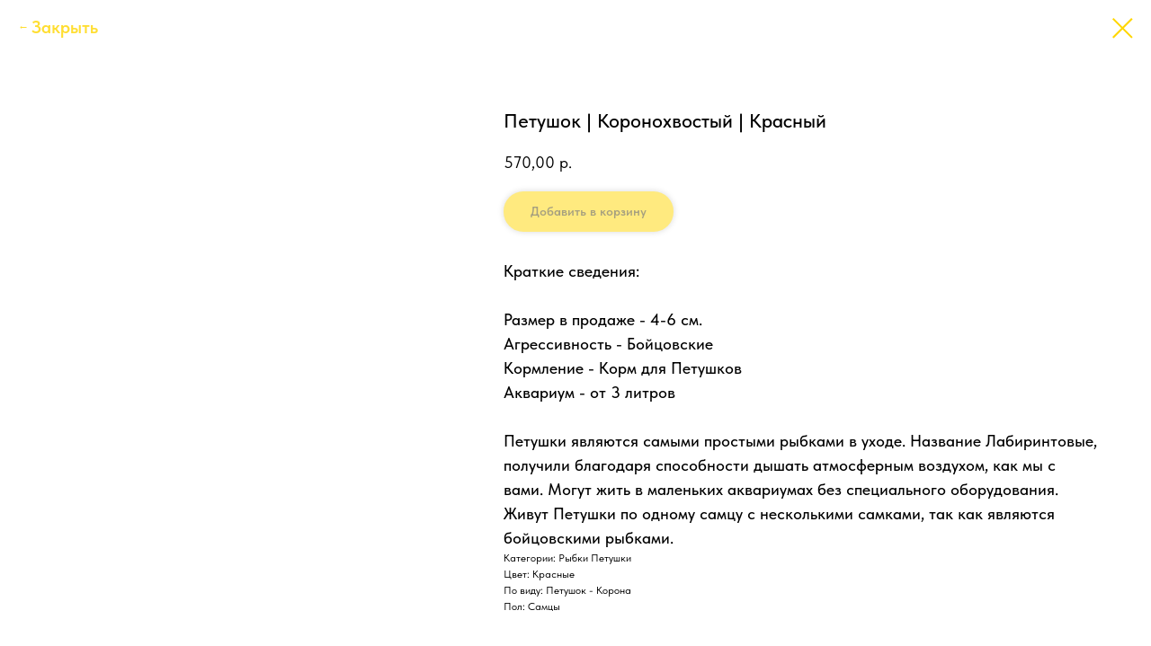

--- FILE ---
content_type: text/html; charset=UTF-8
request_url: https://clown-fish.ru/ribki-petushki/tproduct/389025093-866426219897-petushok-koronohvostii-krasnii
body_size: 13571
content:
<!DOCTYPE html> <html> <head> <meta charset="utf-8" /> <meta http-equiv="Content-Type" content="text/html; charset=utf-8" /> <meta name="viewport" content="width=device-width, initial-scale=1.0" /> <meta name="yandex-verification" content="23b63ebb8349cf74" /> <!--metatextblock-->
<title>Рыбка Петушок Корона | Красный</title>
<meta name="description" content="Яркая аквариумная рыбка Петушок красного цвета. Коронохвостый петушок красивая бойцовская рыбка, которая прекрасно уживаются в маленьких аквариумах и не требуют к себе сложного ухода и содержания.">
<meta name="keywords" content="">
<meta property="og:title" content="Рыбка Петушок Корона | Красный" />
<meta property="og:description" content="Яркая аквариумная рыбка Петушок красного цвета. Коронохвостый петушок красивая бойцовская рыбка, которая прекрасно уживаются в маленьких аквариумах и не требуют к себе сложного ухода и содержания." />
<meta property="og:type" content="website" />
<meta property="og:url" content="https://clown-fish.ru/ribki-petushki/tproduct/389025093-866426219897-petushok-koronohvostii-krasnii" />
<meta property="og:image" content="https://static.tildacdn.com/tild3861-3564-4839-b637-303235353631/____________73.jpg" />
<link rel="canonical" href="https://clown-fish.ru/ribki-petushki/tproduct/389025093-866426219897-petushok-koronohvostii-krasnii" />
<!--/metatextblock--> <meta name="format-detection" content="telephone=no" /> <meta http-equiv="x-dns-prefetch-control" content="on"> <link rel="dns-prefetch" href="https://ws.tildacdn.com"> <link rel="dns-prefetch" href="https://static.tildacdn.com"> <link rel="shortcut icon" href="https://static.tildacdn.com/tild3564-6530-4836-b630-343566666563/favicon.ico" type="image/x-icon" /> <link rel="apple-touch-icon" href="https://static.tildacdn.com/tild3437-3262-4466-b632-336539626661/1200x630bb.png"> <link rel="apple-touch-icon" sizes="76x76" href="https://static.tildacdn.com/tild3437-3262-4466-b632-336539626661/1200x630bb.png"> <link rel="apple-touch-icon" sizes="152x152" href="https://static.tildacdn.com/tild3437-3262-4466-b632-336539626661/1200x630bb.png"> <link rel="apple-touch-startup-image" href="https://static.tildacdn.com/tild3437-3262-4466-b632-336539626661/1200x630bb.png"> <meta name="msapplication-TileColor" content="#fad500"> <meta name="msapplication-TileImage" content="https://static.tildacdn.com/tild3932-3031-4665-a633-616361396136/1200x630bb.png"> <!-- Assets --> <script src="https://neo.tildacdn.com/js/tilda-fallback-1.0.min.js" async charset="utf-8"></script> <link rel="stylesheet" href="https://static.tildacdn.com/css/tilda-grid-3.0.min.css" type="text/css" media="all" onerror="this.loaderr='y';"/> <link rel="stylesheet" href="https://static.tildacdn.com/ws/project1979833/tilda-blocks-page24026440.min.css?t=1748798104" type="text/css" media="all" onerror="this.loaderr='y';" /> <link rel="stylesheet" href="https://static.tildacdn.com/css/tilda-animation-2.0.min.css" type="text/css" media="all" onerror="this.loaderr='y';" /> <link rel="stylesheet" href="https://static.tildacdn.com/css/tilda-popup-1.1.min.css" type="text/css" media="print" onload="this.media='all';" onerror="this.loaderr='y';" /> <noscript><link rel="stylesheet" href="https://static.tildacdn.com/css/tilda-popup-1.1.min.css" type="text/css" media="all" /></noscript> <link rel="stylesheet" href="https://static.tildacdn.com/css/tilda-slds-1.4.min.css" type="text/css" media="print" onload="this.media='all';" onerror="this.loaderr='y';" /> <noscript><link rel="stylesheet" href="https://static.tildacdn.com/css/tilda-slds-1.4.min.css" type="text/css" media="all" /></noscript> <link rel="stylesheet" href="https://static.tildacdn.com/css/tilda-catalog-1.1.min.css" type="text/css" media="print" onload="this.media='all';" onerror="this.loaderr='y';" /> <noscript><link rel="stylesheet" href="https://static.tildacdn.com/css/tilda-catalog-1.1.min.css" type="text/css" media="all" /></noscript> <link rel="stylesheet" href="https://static.tildacdn.com/css/tilda-forms-1.0.min.css" type="text/css" media="all" onerror="this.loaderr='y';" /> <link rel="stylesheet" href="https://static.tildacdn.com/css/tilda-cart-1.0.min.css" type="text/css" media="all" onerror="this.loaderr='y';" /> <link rel="stylesheet" href="https://static.tildacdn.com/css/tilda-zoom-2.0.min.css" type="text/css" media="print" onload="this.media='all';" onerror="this.loaderr='y';" /> <noscript><link rel="stylesheet" href="https://static.tildacdn.com/css/tilda-zoom-2.0.min.css" type="text/css" media="all" /></noscript> <link rel="stylesheet" href="https://static.tildacdn.com/css/fonts-tildasans.css" type="text/css" media="all" onerror="this.loaderr='y';" /> <script nomodule src="https://static.tildacdn.com/js/tilda-polyfill-1.0.min.js" charset="utf-8"></script> <script type="text/javascript">function t_onReady(func) {if(document.readyState!='loading') {func();} else {document.addEventListener('DOMContentLoaded',func);}}
function t_onFuncLoad(funcName,okFunc,time) {if(typeof window[funcName]==='function') {okFunc();} else {setTimeout(function() {t_onFuncLoad(funcName,okFunc,time);},(time||100));}}function t_throttle(fn,threshhold,scope) {return function() {fn.apply(scope||this,arguments);};}function t396_initialScale(t){t=document.getElementById("rec"+t);if(t){t=t.querySelector(".t396__artboard");if(t){var e,r=document.documentElement.clientWidth,a=[];if(i=t.getAttribute("data-artboard-screens"))for(var i=i.split(","),l=0;l<i.length;l++)a[l]=parseInt(i[l],10);else a=[320,480,640,960,1200];for(l=0;l<a.length;l++){var n=a[l];n<=r&&(e=n)}var o="edit"===window.allrecords.getAttribute("data-tilda-mode"),d="center"===t396_getFieldValue(t,"valign",e,a),c="grid"===t396_getFieldValue(t,"upscale",e,a),s=t396_getFieldValue(t,"height_vh",e,a),u=t396_getFieldValue(t,"height",e,a),g=!!window.opr&&!!window.opr.addons||!!window.opera||-1!==navigator.userAgent.indexOf(" OPR/");if(!o&&d&&!c&&!s&&u&&!g){for(var _=parseFloat((r/e).toFixed(3)),f=[t,t.querySelector(".t396__carrier"),t.querySelector(".t396__filter")],l=0;l<f.length;l++)f[l].style.height=Math.floor(parseInt(u,10)*_)+"px";t396_scaleInitial__getElementsToScale(t).forEach(function(t){t.style.zoom=_})}}}}function t396_scaleInitial__getElementsToScale(t){return t?Array.prototype.slice.call(t.children).filter(function(t){return t&&(t.classList.contains("t396__elem")||t.classList.contains("t396__group"))}):[]}function t396_getFieldValue(t,e,r,a){var i=a[a.length-1],l=r===i?t.getAttribute("data-artboard-"+e):t.getAttribute("data-artboard-"+e+"-res-"+r);if(!l)for(var n=0;n<a.length;n++){var o=a[n];if(!(o<=r)&&(l=o===i?t.getAttribute("data-artboard-"+e):t.getAttribute("data-artboard-"+e+"-res-"+o)))break}return l}</script> <script src="https://static.tildacdn.com/js/jquery-1.10.2.min.js" charset="utf-8" onerror="this.loaderr='y';"></script> <script src="https://static.tildacdn.com/js/tilda-scripts-3.0.min.js" charset="utf-8" defer onerror="this.loaderr='y';"></script> <script src="https://static.tildacdn.com/ws/project1979833/tilda-blocks-page24026440.min.js?t=1748798104" charset="utf-8" onerror="this.loaderr='y';"></script> <script src="https://static.tildacdn.com/js/tilda-lazyload-1.0.min.js" charset="utf-8" async onerror="this.loaderr='y';"></script> <script src="https://static.tildacdn.com/js/tilda-animation-2.0.min.js" charset="utf-8" async onerror="this.loaderr='y';"></script> <script src="https://static.tildacdn.com/js/tilda-zero-1.1.min.js" charset="utf-8" async onerror="this.loaderr='y';"></script> <script src="https://static.tildacdn.com/js/hammer.min.js" charset="utf-8" async onerror="this.loaderr='y';"></script> <script src="https://static.tildacdn.com/js/tilda-slds-1.4.min.js" charset="utf-8" async onerror="this.loaderr='y';"></script> <script src="https://static.tildacdn.com/js/tilda-products-1.0.min.js" charset="utf-8" async onerror="this.loaderr='y';"></script> <script src="https://static.tildacdn.com/js/tilda-catalog-1.1.min.js" charset="utf-8" async onerror="this.loaderr='y';"></script> <script src="https://static.tildacdn.com/js/tilda-menu-1.0.min.js" charset="utf-8" async onerror="this.loaderr='y';"></script> <script src="https://static.tildacdn.com/js/tilda-submenublocks-1.0.min.js" charset="utf-8" async onerror="this.loaderr='y';"></script> <script src="https://static.tildacdn.com/js/tilda-forms-1.0.min.js" charset="utf-8" async onerror="this.loaderr='y';"></script> <script src="https://static.tildacdn.com/js/tilda-cart-1.0.min.js" charset="utf-8" async onerror="this.loaderr='y';"></script> <script src="https://static.tildacdn.com/js/tilda-widget-positions-1.0.min.js" charset="utf-8" async onerror="this.loaderr='y';"></script> <script src="https://static.tildacdn.com/js/tilda-zoom-2.0.min.js" charset="utf-8" async onerror="this.loaderr='y';"></script> <script src="https://static.tildacdn.com/js/tilda-zero-scale-1.0.min.js" charset="utf-8" async onerror="this.loaderr='y';"></script> <script src="https://static.tildacdn.com/js/tilda-skiplink-1.0.min.js" charset="utf-8" async onerror="this.loaderr='y';"></script> <script src="https://static.tildacdn.com/js/tilda-events-1.0.min.js" charset="utf-8" async onerror="this.loaderr='y';"></script> <!-- nominify begin --><meta name="yandex-verification" content="271310f2d9bbad88" /><!-- nominify end --><script type="text/javascript">window.dataLayer=window.dataLayer||[];</script> <script type="text/javascript">(function() {if((/bot|google|yandex|baidu|bing|msn|duckduckbot|teoma|slurp|crawler|spider|robot|crawling|facebook/i.test(navigator.userAgent))===false&&typeof(sessionStorage)!='undefined'&&sessionStorage.getItem('visited')!=='y'&&document.visibilityState){var style=document.createElement('style');style.type='text/css';style.innerHTML='@media screen and (min-width: 980px) {.t-records {opacity: 0;}.t-records_animated {-webkit-transition: opacity ease-in-out .2s;-moz-transition: opacity ease-in-out .2s;-o-transition: opacity ease-in-out .2s;transition: opacity ease-in-out .2s;}.t-records.t-records_visible {opacity: 1;}}';document.getElementsByTagName('head')[0].appendChild(style);function t_setvisRecs(){var alr=document.querySelectorAll('.t-records');Array.prototype.forEach.call(alr,function(el) {el.classList.add("t-records_animated");});setTimeout(function() {Array.prototype.forEach.call(alr,function(el) {el.classList.add("t-records_visible");});sessionStorage.setItem("visited","y");},400);}
document.addEventListener('DOMContentLoaded',t_setvisRecs);}})();</script></head> <body class="t-body" style="margin:0;"> <!--allrecords--> <div id="allrecords" class="t-records" data-product-page="y" data-hook="blocks-collection-content-node" data-tilda-project-id="1979833" data-tilda-page-id="24026440" data-tilda-page-alias="ribki-petushki" data-tilda-formskey="501bdb4c995d1853c4ff137ff2cbbc69" data-tilda-lazy="yes" data-tilda-root-zone="com" data-tilda-project-headcode="yes">
<!-- PRODUCT START -->

                
                        
                    
        
        

<div id="rec389025093" class="r t-rec" style="background-color:#ffffff;" data-bg-color="#ffffff">
    <div class="t-store t-store__prod-snippet__container">

        
                <div class="t-store__prod-popup__close-txt-wr" style="position:absolute;">
            <a href="https://clown-fish.ru/ribki-petushki" class="js-store-close-text t-store__prod-popup__close-txt t-descr t-descr_xxs" style="color:#ffd600;">
                <div style="font-size:20px;" data-customstyle="yes"><span style="font-weight: 600;">Закрыть</span></div>
            </a>
        </div>
        
        <a href="https://clown-fish.ru/ribki-petushki" class="t-popup__close" style="position:absolute; background-color:#ffffff">
            <div class="t-popup__close-wrapper">
                <svg class="t-popup__close-icon t-popup__close-icon_arrow" width="26px" height="26px" viewBox="0 0 26 26" version="1.1" xmlns="http://www.w3.org/2000/svg" xmlns:xlink="http://www.w3.org/1999/xlink"><path d="M10.4142136,5 L11.8284271,6.41421356 L5.829,12.414 L23.4142136,12.4142136 L23.4142136,14.4142136 L5.829,14.414 L11.8284271,20.4142136 L10.4142136,21.8284271 L2,13.4142136 L10.4142136,5 Z" fill="#ffd600"></path></svg>
                <svg class="t-popup__close-icon t-popup__close-icon_cross" width="23px" height="23px" viewBox="0 0 23 23" version="1.1" xmlns="http://www.w3.org/2000/svg" xmlns:xlink="http://www.w3.org/1999/xlink"><g stroke="none" stroke-width="1" fill="#ffd600" fill-rule="evenodd"><rect transform="translate(11.313708, 11.313708) rotate(-45.000000) translate(-11.313708, -11.313708) " x="10.3137085" y="-3.6862915" width="2" height="30"></rect><rect transform="translate(11.313708, 11.313708) rotate(-315.000000) translate(-11.313708, -11.313708) " x="10.3137085" y="-3.6862915" width="2" height="30"></rect></g></svg>
            </div>
        </a>
        
        <div class="js-store-product js-product t-store__product-snippet" data-product-lid="866426219897" data-product-uid="866426219897" itemscope itemtype="http://schema.org/Product">
            <meta itemprop="productID" content="866426219897" />

            <div class="t-container">
                <div>
                    <meta itemprop="image" content="https://static.tildacdn.com/tild3861-3564-4839-b637-303235353631/____________73.jpg" />
                    <div class="t-store__prod-popup__slider js-store-prod-slider t-store__prod-popup__col-left t-col t-col_5">
                        <div class="js-product-img" style="width:100%;padding-bottom:75%;background-size:cover;opacity:0;">
                        </div>
                    </div>
                    <div class="t-store__prod-popup__info t-align_left t-store__prod-popup__col-right t-col t-col_7">

                        <div class="t-store__prod-popup__title-wrapper">
                            <h1 class="js-store-prod-name js-product-name t-store__prod-popup__name t-name t-name_xl" itemprop="name" style="font-size:22px;font-weight:500;font-family:TildaSans;">Петушок | Коронохвостый | Красный</h1>
                            <div class="t-store__prod-popup__brand t-descr t-descr_xxs" >
                                                            </div>
                            <div class="t-store__prod-popup__sku t-descr t-descr_xxs">
                                <span class="js-store-prod-sku js-product-sku" translate="no" >
                                    
                                </span>
                            </div>
                        </div>

                                                                        <div itemprop="offers" itemscope itemtype="http://schema.org/Offer" style="display:none;">
                            <meta itemprop="serialNumber" content="866426219897" />
                                                        <meta itemprop="price" content="570.00" />
                            <meta itemprop="priceCurrency" content="RUB" />
                                                        <link itemprop="availability" href="http://schema.org/InStock">
                                                    </div>
                        
                                                
                        <div class="js-store-price-wrapper t-store__prod-popup__price-wrapper">
                            <div class="js-store-prod-price t-store__prod-popup__price t-store__prod-popup__price-item t-name t-name_md" style="font-weight:400;">
                                                                <div class="js-product-price js-store-prod-price-val t-store__prod-popup__price-value" data-product-price-def="570.0000" data-product-price-def-str="570,00">570,00</div><div class="t-store__prod-popup__price-currency" translate="no">р.</div>
                                                            </div>
                            <div class="js-store-prod-price-old t-store__prod-popup__price_old t-store__prod-popup__price-item t-name t-name_md" style="font-weight:400;display:none;">
                                                                <div class="js-store-prod-price-old-val t-store__prod-popup__price-value"></div><div class="t-store__prod-popup__price-currency" translate="no">р.</div>
                                                            </div>
                        </div>

                        <div class="js-product-controls-wrapper">
                        </div>

                        <div class="t-store__prod-popup__links-wrapper">
                                                    </div>

                                                <div class="t-store__prod-popup__btn-wrapper"   tt="Добавить в корзину">
                                                        <a href="#order" class="t-store__prod-popup__btn t-store__prod-popup__btn_disabled t-btn t-btn_sm" style="color:#000000;background-color:#ffd600;border-radius:33px;-moz-border-radius:33px;-webkit-border-radius:33px;font-family:TildaSans;font-weight:600;box-shadow: 0px 0px 7px 0px rgba(0,0,0,0.3);">
                                <table style="width:100%; height:100%;">
                                    <tbody>
                                        <tr>
                                            <td class="js-store-prod-popup-buy-btn-txt">Добавить в корзину</td>
                                        </tr>
                                    </tbody>
                                </table>
                            </a>
                                                    </div>
                        
                        <div class="js-store-prod-text t-store__prod-popup__text t-descr t-descr_xxs" style="font-weight:400;font-family:TildaSans;">
                                                    <div class="js-store-prod-all-text" itemprop="description">
                                <div style="font-size: 18px;" data-customstyle="yes"><span style="font-size: 18px; font-weight: 500;">Краткие сведения:</span><br /><br /><span style="font-size: 18px; font-weight: 500;">Размер в продаже - 4-6 см.</span><br /><span style="font-size: 18px; font-weight: 500;">Агрессивность - Бойцовские</span><br /><span style="font-size: 18px; font-weight: 500;">Кормление - Корм для Петушков</span><br /><span style="font-weight: 500;">Аквариум - от 3 литров</span><br /><br /><span style="font-size: 18px; font-weight: 500;">Петушки являются самыми простыми рыбками в уходе. Название Лабиринтовые, получили благодаря способности дышать атмосферным воздухом, как мы с вами. Могут жить в маленьких аквариумах без специального оборудования. Живут Петушки по одному самцу с несколькими самками, так как являются бойцовскими рыбками.</span></div>                            </div>
                                                                            <div class="js-store-prod-all-charcs">
                                                                                                                        <p class="js-store-prod-charcs">Категории: Рыбки Петушки</p>
                                                                                                                            <p class="js-store-prod-charcs">Цвет: Красные</p>
                                                                                                                            <p class="js-store-prod-charcs">По виду: Петушок - Корона</p>
                                                                                                                            <p class="js-store-prod-charcs">Пол: Самцы</p>
                                                                                                                                                                            </div>
                                                </div>

                    </div>
                </div>

                            </div>
        </div>
                <div class="js-store-error-msg t-store__error-msg-cont"></div>
        <div itemscope itemtype="http://schema.org/ImageGallery" style="display:none;">
                                            <div itemprop="associatedMedia" itemscope itemtype="https://schema.org/ImageObject" style="display:none;">
                    <meta itemprop="image" content="https://static.tildacdn.com/tild3861-3564-4839-b637-303235353631/____________73.jpg" />
                    <meta itemprop="caption" content="петушок коронохвостый самец бойцовская рыбка корона петух красный" />
                </div>
                                                            <div itemprop="associatedMedia" itemscope itemtype="https://schema.org/ImageObject" style="display:none;">
                    <meta itemprop="image" content="https://static.tildacdn.com/tild3064-6165-4736-b861-623538323833/____________13.jpg" />
                    <meta itemprop="caption" content="петушок коронохвостый самец бойцовская рыбка корона петух красный" />
                </div>
                                                            <div itemprop="associatedMedia" itemscope itemtype="https://schema.org/ImageObject" style="display:none;">
                    <meta itemprop="image" content="https://static.tildacdn.com/tild3635-6666-4230-b035-343030643661/____________14.jpg" />
                    <meta itemprop="caption" content="петушок коронохвостый самец бойцовская рыбка корона петух красный" />
                </div>
                                    </div>

    </div>

                        
                        
    
    <style>
        /* body bg color */
        
        .t-body {
            background-color:#ffffff;
        }
        

        /* body bg color end */
        /* Slider stiles */
        .t-slds__bullet_active .t-slds__bullet_body {
            background-color: #222 !important;
        }

        .t-slds__bullet:hover .t-slds__bullet_body {
            background-color: #222 !important;
        }
        /* Slider stiles end */
    </style>
    

        
        
                
                
        
        <style>
        .t-store__product-snippet .t-btn:not(.t-animate_no-hover):hover{
            background-color: #fbff00 !important;
            
            
            box-shadow: 0px 0px 10px 0px rgba(0, 0, 0, 0.4) !important;
    	}
        .t-store__product-snippet .t-btn:not(.t-animate_no-hover){
            -webkit-transition: background-color 0.2s ease-in-out, color 0.2s ease-in-out, border-color 0.2s ease-in-out, box-shadow 0.2s ease-in-out; transition: background-color 0.2s ease-in-out, color 0.2s ease-in-out, border-color 0.2s ease-in-out, box-shadow 0.2s ease-in-out;
        }
        </style>
        

        
        
    <style>
        

        

        
    </style>
    
    
        
    <style>
        
    </style>
    
    
        
    <style>
        
    </style>
    
    
        
        <style>
    
                                    
        </style>
    
    
    <div class="js-store-tpl-slider-arrows" style="display: none;">
                


<style type="text/css">
  .t-slds__arrow_wrapper:hover .t-slds__arrow-withbg {
    border-color: #000000 !important;
    
                              background-color: rgba(255,187,0,1) !important;
                      
  }
</style>


<div class="t-slds__arrow_wrapper t-slds__arrow_wrapper-left" data-slide-direction="left">
  <div class="t-slds__arrow t-slds__arrow-left t-slds__arrow-withbg" style="width: 40px; height: 40px;background-color: rgba(255,193,30,1);">
    <div class="t-slds__arrow_body t-slds__arrow_body-left" style="width: 10px;">
      <svg style="display: block" viewBox="0 0 10.6 18" xmlns="http://www.w3.org/2000/svg" xmlns:xlink="http://www.w3.org/1999/xlink">
                
        <style type="text/css">
          .t-slds__arrow_wrapper polyline {
            -webkit-transition:  stroke ease-in-out .2s;
            -moz-transition:  stroke ease-in-out .2s;
            -o-transition:  stroke ease-in-out .2s;
            transition:  stroke ease-in-out .2s;
          }
          .t-slds__arrow_wrapper:hover polyline {
            stroke: #000000 !important;
          }
        </style>
        
                <desc>Left</desc>
        <polyline
        fill="none"
        stroke="#000000"
        stroke-linejoin="butt"
        stroke-linecap="butt"
        stroke-width="2"
        points="1,1 9,9 1,17"
        />
      </svg>
    </div>
  </div>
</div>
<div class="t-slds__arrow_wrapper t-slds__arrow_wrapper-right" data-slide-direction="right">
  <div class="t-slds__arrow t-slds__arrow-right t-slds__arrow-withbg" style="width: 40px; height: 40px;background-color: rgba(255,193,30,1);">
    <div class="t-slds__arrow_body t-slds__arrow_body-right" style="width: 10px;">
      <svg style="display: block" viewBox="0 0 10.6 18" xmlns="http://www.w3.org/2000/svg" xmlns:xlink="http://www.w3.org/1999/xlink">
        <desc>Right</desc>
        <polyline
        fill="none"
        stroke="#000000"
        stroke-linejoin="butt"
        stroke-linecap="butt"
        stroke-width="2"
        points="1,1 9,9 1,17"
        />
      </svg>
    </div>
  </div>
</div>    </div>

    
    <script>
        t_onReady(function() {
            var tildacopyEl = document.getElementById('tildacopy');
            if (tildacopyEl) tildacopyEl.style.display = 'none';

            var recid = '389025093';
            var options = {};
            var product = {"uid":866426219897,"rootpartid":968150,"title":"Петушок | Коронохвостый | Красный","descr":"Самец - размер 4-6 см","text":"<div style=\"font-size: 18px;\" data-customstyle=\"yes\"><span style=\"font-size: 18px; font-weight: 500;\">Краткие сведения:<\/span><br \/><br \/><span style=\"font-size: 18px; font-weight: 500;\">Размер в продаже - 4-6 см.<\/span><br \/><span style=\"font-size: 18px; font-weight: 500;\">Агрессивность - Бойцовские<\/span><br \/><span style=\"font-size: 18px; font-weight: 500;\">Кормление - Корм для Петушков<\/span><br \/><span style=\"font-weight: 500;\">Аквариум - от 3 литров<\/span><br \/><br \/><span style=\"font-size: 18px; font-weight: 500;\">Петушки являются самыми простыми рыбками в уходе. Название Лабиринтовые, получили благодаря способности дышать атмосферным воздухом, как мы с вами. Могут жить в маленьких аквариумах без специального оборудования. Живут Петушки по одному самцу с несколькими самками, так как являются бойцовскими рыбками.<\/span><\/div>","price":"570.0000","gallery":[{"alt":"петушок коронохвостый самец бойцовская рыбка корона петух красный","img":"https:\/\/static.tildacdn.com\/tild3861-3564-4839-b637-303235353631\/____________73.jpg"},{"alt":"петушок коронохвостый самец бойцовская рыбка корона петух красный","img":"https:\/\/static.tildacdn.com\/tild3064-6165-4736-b861-623538323833\/____________13.jpg"},{"alt":"петушок коронохвостый самец бойцовская рыбка корона петух красный","img":"https:\/\/static.tildacdn.com\/tild3635-6666-4230-b035-343030643661\/____________14.jpg"}],"sort":1000890,"portion":0,"newsort":0,"json_chars":"[{\"title\": \"Категории\", \"value\": \"Рыбки Петушки\"}, {\"title\": \"Цвет\", \"value\": \"Красные\"}, {\"title\": \"По виду\", \"value\": \"Петушок - Корона\"}, {\"title\": \"Пол\", \"value\": \"Самцы\"}]","externalid":"tUO9cUz7EFhJFMmD658T","pack_label":"lwh","pack_x":0,"pack_y":0,"pack_z":0,"pack_m":0,"serverid":"master","servertime":"1640723946.5613","parentuid":"","editions":[{"uid":866426219897,"price":"570.00","priceold":"","sku":"","quantity":"","img":"https:\/\/static.tildacdn.com\/tild3861-3564-4839-b637-303235353631\/____________73.jpg"}],"characteristics":[{"title":"Категории","value":"Рыбки Петушки"},{"title":"Цвет","value":"Красные"},{"title":"По виду","value":"Петушок - Корона"},{"title":"Пол","value":"Самцы"}],"properties":[],"partuids":[492760605561],"url":"https:\/\/clown-fish.ru\/ribki-petushki\/tproduct\/389025093-866426219897-petushok-koronohvostii-krasnii"};

            // draw slider or show image for SEO
            if (window.isSearchBot) {
                var imgEl = document.querySelector('.js-product-img');
                if (imgEl) imgEl.style.opacity = '1';
            } else {
                
                var prodcard_optsObj = {
    hasWrap: false,
    txtPad: '',
    bgColor: '',
    borderRadius: '',
    shadowSize: '0px',
    shadowOpacity: '',
    shadowSizeHover: '',
    shadowOpacityHover: '',
    shadowShiftyHover: '',
    btnTitle1: 'Описание',
    btnLink1: 'popup',
    btnTitle2: 'Добавить в корзину',
    btnLink2: 'order',
    showOpts: false};

var price_optsObj = {
    color: '',
    colorOld: '',
    fontSize: '17px',
    fontWeight: '400'
};

var popup_optsObj = {
    columns: '5',
    columns2: '7',
    isVertical: '',
    align: 'left',
    btnTitle: 'Добавить в корзину',
    closeText: '<div style="font-size:20px;" data-customstyle="yes"><span style="font-weight: 600;">Закрыть</span></div>',
    iconColor: '#ffd600',
    containerBgColor: '#ffffff',
    overlayBgColorRgba: 'rgba(0,0,0,0.70)',
    popupStat: '',
    popupContainer: '',
    fixedButton: false,
    mobileGalleryStyle: ''
};

var slider_optsObj = {
    anim_speed: '',
    arrowColor: '#000000',
    videoPlayerIconColor: '',
    cycle: 'on',
    controls: 'arrowsthumbs',
    bgcolor: '#000000'
};

var slider_dotsOptsObj = {
    size: '',
    bgcolor: '',
    bordersize: '',
    bgcoloractive: ''
};

var slider_slidesOptsObj = {
    zoomable: true,
    bgsize: 'contain',
    ratio: '0.66'
};

var typography_optsObj = {
    descrColor: '',
    titleColor: ''
};

var default_sortObj = {
    in_stock: false};

var btn1_style = 'box-shadow: 0px 0px 7px 0px rgba(0, 0, 0, ' + 30*0.01 + ');font-weight:600;font-family:TildaSans;border-radius:33px;-moz-border-radius:33px;-webkit-border-radius:33px;color:#000000;background-color:#ffd600;';
var btn2_style = 'box-shadow: 0px 0px 7px 0px rgba(0, 0, 0, ' + 30*0.01 + ');font-weight:600;font-family:TildaSans;border-radius:33px;-moz-border-radius:33px;-webkit-border-radius:33px;color:#000000;background-color:#ffd600;';

var options_catalog = {
    btn1_style: btn1_style,
    btn2_style: btn2_style,
    storepart: '492760605561',
    prodCard: prodcard_optsObj,
    popup_opts: popup_optsObj,
    defaultSort: default_sortObj,
    slider_opts: slider_optsObj,
    slider_dotsOpts: slider_dotsOptsObj,
    slider_slidesOpts: slider_slidesOptsObj,
    typo: typography_optsObj,
    price: price_optsObj,
    blocksInRow: '4',
    imageHover: false,
    imageHeight: '',
    imageRatioClass: 't-store__card__imgwrapper_3-2',
    align: 'left',
    vindent: '',
    isHorizOnMob:false,
    itemsAnim: '',
    hasOriginalAspectRatio: false,
    markColor: '#ffffff',
    markBgColor: '#ff4a4a',
    currencySide: 'r',
    currencyTxt: 'р.',
    currencySeparator: ',',
    currencyDecimal: '',
    btnSize: '',
    verticalAlignButtons: true,
    hideFilters: false,
    titleRelevants: '',
    showRelevants: '',
    relevants_slider: false,
    relevants_quantity: '',
    isFlexCols: true,
    isPublishedPage: true,
    previewmode: true,
    colClass: 't-col t-col_3',
    ratio: '3_2',
    sliderthumbsside: '',
    showStoreBtnQuantity: 'popup',
    tabs: '',
    galleryStyle: '',
    title_typo: '',
    descr_typo: '',
    price_typo: '',
    price_old_typo: '',
    menu_typo: '',
    options_typo: '',
    sku_typo: '',
    characteristics_typo: '',
    button_styles: '',
    button2_styles: '',
    buttonicon: '',
    buttoniconhover: '',
};                
                // emulate, get options_catalog from file store_catalog_fields
                options = options_catalog;
                options.typo.title = "font-size:22px;font-weight:500;font-family:TildaSans;" || '';
                options.typo.descr = "font-weight:400;font-family:TildaSans;" || '';

                try {
                    if (options.showRelevants) {
                        var itemsCount = '4';
                        var relevantsMethod;
                        switch (options.showRelevants) {
                            case 'cc':
                                relevantsMethod = 'current_category';
                                break;
                            case 'all':
                                relevantsMethod = 'all_categories';
                                break;
                            default:
                                relevantsMethod = 'category_' + options.showRelevants;
                                break;
                        }

                        t_onFuncLoad('t_store_loadProducts', function() {
                            t_store_loadProducts(
                                'relevants',
                                recid,
                                options,
                                false,
                                {
                                    currentProductUid: '866426219897',
                                    relevantsQuantity: itemsCount,
                                    relevantsMethod: relevantsMethod,
                                    relevantsSort: 'random'
                                }
                            );
                        });
                    }
                } catch (e) {
                    console.log('Error in relevants: ' + e);
                }
            }

            
                            options.popup_opts.btnTitle = 'Добавить в корзину';
                        

            window.tStoreOptionsList = [{"title":"Выберите цвет аквариума","params":{"view":"buttons","hasColor":false,"linkImage":true},"values":[{"id":12115108,"value":"Беленый дуб"},{"id":8994064,"color":"#ffffff","value":"Белый"},{"id":12107839,"value":"Бук"},{"id":12107845,"value":"Венге"},{"id":12116071,"value":"Любой"},{"id":12107842,"value":"Орех"},{"id":8999488,"value":"Светлое дерево"},{"id":8999491,"value":"Темное дерево"},{"id":8998864,"color":"#000000","value":"Черный"}]},{"title":"Высота растения","params":{"view":"select","hasColor":false,"linkImage":false},"values":[{"id":12121840,"value":"10 см"},{"id":27673742,"value":"10 см (250 руб.)"},{"id":12121843,"value":"20 см"},{"id":27673746,"value":"20 см (350 руб.)"},{"id":12121846,"value":"30 см"},{"id":27673750,"value":"30 см (450 руб.)"},{"id":12121852,"value":"40 см"},{"id":12121849,"value":"50 см"},{"id":27673754,"value":"50 см (550 руб.)"}]},{"title":"Выберите мощность","params":{"view":"select","hasColor":false,"linkImage":false},"values":[{"id":"12151321","value":"100 Вт на 100-150 л"},{"id":"12151084","value":"100 Вт на 60-100 л"},{"id":"12151390","value":"125 Вт на 150-200 л"},{"id":"12151525","value":"150 Вт на 150-225 л"},{"id":"12151324","value":"150 Вт на 200-300 л"},{"id":"12151087","value":"150 Вт на 90-150 л"},{"id":"12151090","value":"200 Вт на 130-200 л"},{"id":"12151528","value":"200 Вт на 225-300 л"},{"id":"12151327","value":"200 Вт на 300-400 л"},{"id":"12151075","value":"25 Вт на 10-25 л"},{"id":"12151474","value":"25 Вт на 20-25 л"},{"id":"12151093","value":"250 Вт на 180-250 л"},{"id":"12151393","value":"250 Вт на 400-600 л"},{"id":"12151096","value":"300 Вт на 230-300 л"},{"id":"12151531","value":"300 Вт на 300-450 л"},{"id":"12151477","value":"300 Вт на 600-1000 л"},{"id":"12151396","value":"350 Вт на 600-1000 л"},{"id":"12151480","value":"400 Вт на 900-1200 л"},{"id":"12151078","value":"50 Вт на 15-50 л"},{"id":"12151522","value":"50 Вт на 20-60 л"},{"id":"12151318","value":"50 Вт на 25-60 л"},{"id":"12151081","value":"75 Вт на 35-75 л"},{"id":"12151387","value":"75 Вт на 60-100 л"}]},{"title":"Выберите объем","params":{"view":"radio","hasColor":false,"linkImage":false},"values":[{"id":"13491433","value":"10 таблеток"},{"id":"13491310","value":"100 мл"},{"id":"13491349","value":"1000 мл"},{"id":"13492432","value":"1040 таблеток"},{"id":"13491439","value":"12 таблеток"},{"id":"13491910","value":"120 мл"},{"id":"13492429","value":"120 таблеток"},{"id":"13492447","value":"165 таблеток"},{"id":"13492435","value":"2050 таблеток"},{"id":"13491442","value":"24 таблеток"},{"id":"13491919","value":"240 мл"},{"id":"13491478","value":"25 мл"},{"id":"13491313","value":"250 мл"},{"id":"13492441","value":"250 таблеток"},{"id":"13492450","value":"300 таблеток"},{"id":"13491922","value":"440 мл"},{"id":"13491307","value":"50 мл"},{"id":"13491316","value":"500 мл"},{"id":"13495240","value":"5000 мл"},{"id":"13491346","value":"60 мл"}]},{"title":"Упаковка","params":{"view":"select","hasColor":false,"linkImage":false},"values":[{"id":"13495234","value":"(E15 10 табл., S7 25 мл, V30 25 мл), на 800 л"},{"id":"13495237","value":"(E15 20 табл., S7 50 мл, V30 50 мл), на 1600 л"},{"id":"13493131","value":"10 капсул"},{"id":"13495141","value":"10 таблеток"},{"id":"13491481","value":"10 шт"},{"id":"13495084","value":"10 штук"},{"id":"13493140","value":"12 капсул"},{"id":"13495039","value":"12 таблеток"},{"id":"13495075","value":"20 штук"},{"id":"13493053","value":"24 таблетки"},{"id":"13493062","value":"275 таблеток"},{"id":"13491487","value":"30 шт"},{"id":"13495048","value":"7 штук"},{"id":"13495063","value":"В капсулах"}]},{"title":"Вес","params":{"view":"select","hasColor":false,"linkImage":false},"values":[{"id":13495201,"value":"105 гр"},{"id":27473866,"value":"1кг"},{"id":13495204,"value":"280 гр"}]},{"title":"Объем","params":{"view":"select","hasColor":false,"linkImage":false},"values":[{"id":"13495315","value":"1000 мл"},{"id":"13495318","value":"500 мл"}]},{"title":"Фасовка","params":{"view":"radio","hasColor":false,"linkImage":false},"values":[{"id":"13495501","value":"Баночка (6x6 см)"},{"id":"13495411","value":"Керамический горшок"},{"id":"13501282","value":"Клубень большой"},{"id":"13501279","value":"Клубень маленький"},{"id":"13501792","value":"Коряга с растениями"},{"id":"13501456","value":"Куст большой (12-16 см)"},{"id":"13501414","value":"Куст большой (15-20 см)"},{"id":"13501417","value":"Куст Гигантский (30-40 см)"},{"id":"13501453","value":"Куст маленький (8-12 см)"},{"id":"13501411","value":"Куст маленький (8-15 см)"},{"id":"13501774","value":"Кустик"},{"id":"13495414","value":"Пластиковый горшок"},{"id":"13501795","value":"Растение на камне"}]},{"title":"Размер рыбки","params":{"view":"select","hasColor":false,"linkImage":false},"values":[{"id":27690222,"value":"Размер 1 см (105р.)"},{"id":13746415,"value":"Размер 1 см (35р.)"},{"id":13746418,"value":"Размер 1-1.5 см (45р.)"},{"id":27690226,"value":"Размер 1.5-2 см (140р.)"},{"id":13746421,"value":"Размер 1.5-2 см (55р.)"},{"id":27374710,"value":"Размер 10-12 см (1400р.)"},{"id":27375102,"value":"Размер 10-12 см (35000р.)"},{"id":27375190,"value":"Размер 10-12 см (3500р.)"},{"id":27375154,"value":"Размер 10-12 см (3500Руб)р.)"},{"id":13746523,"value":"Размер 2 см (110р.)"},{"id":13746532,"value":"Размер 2 см (170р.)"},{"id":13746517,"value":"Размер 2 см (90р.)"},{"id":27374714,"value":"Размер 20-25 см (2500р.)"},{"id":13746232,"value":"Размер 3-4 см (110р.)"},{"id":13746271,"value":"Размер 3-4 см (130р.)"},{"id":13746382,"value":"Размер 3-4 см (150р.)"},{"id":31845834,"value":"Размер 3-4 см (160р.)"},{"id":13746520,"value":"Размер 3-4 см (170р.)"},{"id":13746526,"value":"Размер 3-4 см (200р.)"},{"id":13746280,"value":"Размер 3-4 см (220р.)"},{"id":31846538,"value":"Размер 3-4 см (250р.)"},{"id":31846426,"value":"Размер 3-4 см (290р.)"},{"id":13746535,"value":"Размер 3-4 см (300р.)"},{"id":31846438,"value":"Размер 3-4 см (350р.)"},{"id":13746265,"value":"Размер 3-4 см (90р.)"},{"id":27374670,"value":"Размер 3-4см (170руб)"},{"id":27374706,"value":"Размер 3-4см (320р.)"},{"id":13746286,"value":"Размер 4-5 см (290р.)"},{"id":19235626,"value":"Размер 4-5 см (350р.)"},{"id":27375206,"value":"Размер 4-5см (1500р.)"},{"id":27375098,"value":"Размер 4-5см (1500Руб)"},{"id":31846542,"value":"Размер 5-6 см (750р.)"},{"id":27374674,"value":"Размер 5-6см (350Руб)"},{"id":13746634,"value":"Размер 5-7 см (280р.)"},{"id":13746442,"value":"Размер 5-7 см (350р.)"},{"id":31845862,"value":"Размер 5-7 см (420р.)"},{"id":13746373,"value":"Размер 6-7 см (470р.)"},{"id":19235620,"value":"Размер 6-8 см (780р.)"},{"id":19235629,"value":"Размер 6-8 см (990р.)"},{"id":43535222,"value":"Размер 8-10 см (750р.)"},{"id":43535212,"value":"Размер 8-10см (750руб)"},{"id":13746445,"value":"Размер 9-12 см (750р.)"}]},{"title":"Выберите цвет","params":{"view":"select","hasColor":false,"linkImage":true},"values":[{"id":"13517809","value":"Беленый дуб"},{"id":"13507021","value":"Белый"},{"id":"13517806","value":"Белый глянец"},{"id":"13517803","value":"Венге"},{"id":"13517800","value":"Орех"},{"id":"13507024","value":"Черный"}]}];

            t_onFuncLoad('t_store_productInit', function() {
                t_store_productInit(recid, options, product);
            });

            // if user coming from catalog redirect back to main page
            if (window.history.state && (window.history.state.productData || window.history.state.storepartuid)) {
                window.onpopstate = function() {
                    window.history.replaceState(null, null, window.location.origin);
                    window.location.replace(window.location.origin);
                };
            }
        });
    </script>
    

</div>


<!-- PRODUCT END -->

<div id="rec325687794" class="r t-rec" style="" data-animationappear="off" data-record-type="706"> <!-- @classes: t-text t-text_xs t-name t-name_xs t-name_md t-btn t-btn_sm --> <script>t_onReady(function() {setTimeout(function() {t_onFuncLoad('tcart__init',function() {tcart__init('325687794');});},50);var userAgent=navigator.userAgent.toLowerCase();var body=document.body;if(!body) return;if(userAgent.indexOf('instagram')!==-1&&userAgent.indexOf('iphone')!==-1) {body.style.position='relative';}
var rec=document.querySelector('#rec325687794');if(!rec) return;var cartWindow=rec.querySelector('.t706__cartwin,.t706__cartpage');var allRecords=document.querySelector('.t-records');var currentMode=allRecords.getAttribute('data-tilda-mode');if(cartWindow&&currentMode!=='edit'&&currentMode!=='preview') {cartWindow.addEventListener('scroll',t_throttle(function() {if(window.lazy==='y'||document.querySelector('#allrecords').getAttribute('data-tilda-lazy')==='yes') {t_onFuncLoad('t_lazyload_update',function() {t_lazyload_update();});}},500));}});</script> <div class="t706" data-project-currency="р." data-project-currency-side="r" data-project-currency-sep="," data-project-currency-code="RUB" data-cart-minorder="2500" data-cart-maxstoredays="30" data-cart-sendevent-onadd="y"> <div class="t706__carticon t706__carticon_lg" style=""> <div class="t706__carticon-text t-name t-name_xs"></div> <div class="t706__carticon-wrapper"> <div class="t706__carticon-imgwrap" style="background-color:#ffffff;"> <svg role="img" style="stroke:#ffc11e;" class="t706__carticon-img" xmlns="http://www.w3.org/2000/svg" viewBox="0 0 64 64"> <path fill="none" stroke-width="2" stroke-miterlimit="10" d="M44 18h10v45H10V18h10z"/> <path fill="none" stroke-width="2" stroke-miterlimit="10" d="M22 24V11c0-5.523 4.477-10 10-10s10 4.477 10 10v13"/> </svg> </div> <div class="t706__carticon-counter js-carticon-counter" style="background-color:#000000;color:#ffc11e;"></div> </div> </div> <div class="t706__cartwin" style="display: none;"> <div class="t706__close t706__cartwin-close"> <button type="button" class="t706__close-button t706__cartwin-close-wrapper" aria-label="Закрыть корзину"> <svg role="presentation" class="t706__close-icon t706__cartwin-close-icon" width="23px" height="23px" viewBox="0 0 23 23" version="1.1" xmlns="http://www.w3.org/2000/svg" xmlns:xlink="http://www.w3.org/1999/xlink"> <g stroke="none" stroke-width="1" fill="#fff" fill-rule="evenodd"> <rect transform="translate(11.313708, 11.313708) rotate(-45.000000) translate(-11.313708, -11.313708) " x="10.3137085" y="-3.6862915" width="2" height="30"></rect> <rect transform="translate(11.313708, 11.313708) rotate(-315.000000) translate(-11.313708, -11.313708) " x="10.3137085" y="-3.6862915" width="2" height="30"></rect> </g> </svg> </button> </div> <div class="t706__cartwin-content"> <div class="t706__cartwin-top"> <div class="t706__cartwin-heading t-name t-name_xl">Ваш заказ</div> </div> <div class="t706__cartwin-products"></div> <div class="t706__cartwin-bottom"> <div class="t706__cartwin-prodamount-wrap t-descr t-descr_sm"> <span class="t706__cartwin-prodamount-label"></span> <span class="t706__cartwin-prodamount"></span> </div> </div> <div class="t706__form-upper-text t-descr t-descr_xs">Заполните данные формы</div> <div class="t706__orderform "> <form
id="form325687794" name='form325687794' role="form" action='' method='POST' data-formactiontype="2" data-inputbox=".t-input-group" data-success-url="https://clown-fish.ru/spasibo"
class="t-form js-form-proccess t-form_inputs-total_6 " data-formsended-callback="t706_onSuccessCallback"> <input type="hidden" name="formservices[]" value="944141d0eb0c97c8a277cc7a019efabc" class="js-formaction-services"> <input type="hidden" name="formservices[]" value="a04fe6b4f51079b5d752fe0b1438e097" class="js-formaction-services"> <input type="hidden" name="tildaspec-formname" tabindex="-1" value="Cart"> <!-- @classes t-title t-text t-btn --> <div class="js-successbox t-form__successbox t-text t-text_md"
aria-live="polite"
style="display:none;"></div> <div class="t-form__inputsbox t-form__inputsbox_inrow"> <div
class=" t-input-group t-input-group_nm " data-input-lid="1496239431201" data-field-type="nm" data-field-name="Name"> <label
for='input_1496239431201'
class="t-input-title t-descr t-descr_md"
id="field-title_1496239431201" data-redactor-toolbar="no"
field="li_title__1496239431201"
style="color:;font-weight:500;">Имя</label> <div class="t-input-block " style="border-radius:15px;"> <input
type="text"
autocomplete="name"
name="Name"
id="input_1496239431201"
class="t-input js-tilda-rule"
value=""
placeholder="Ваше имя" data-tilda-req="1" aria-required="true" data-tilda-rule="name"
aria-describedby="error_1496239431201"
style="color:#000000;border:1px solid #000000;border-radius:15px;"> </div> <div class="t-input-error" aria-live="polite" id="error_1496239431201"></div> </div> <div
class=" t-input-group t-input-group_ph " data-input-lid="1496239459190" data-field-async="true" data-field-type="ph" data-field-name="Phone"> <label
for='input_1496239459190'
class="t-input-title t-descr t-descr_md"
id="field-title_1496239459190" data-redactor-toolbar="no"
field="li_title__1496239459190"
style="color:;font-weight:500;">Телефон</label> <div class="t-input-block " style="border-radius:15px;"> <input
type="tel"
autocomplete="tel"
name="Phone"
id="input_1496239459190" data-phonemask-init="no" data-phonemask-id="325687794" data-phonemask-lid="1496239459190" data-phonemask-maskcountry="RU" class="t-input js-phonemask-input js-tilda-rule"
value=""
placeholder="+1(999)999-9999" data-tilda-req="1" aria-required="true" aria-describedby="error_1496239459190"
style="color:#000000;border:1px solid #000000;border-radius:15px;"> <script type="text/javascript">t_onReady(function() {t_onFuncLoad('t_loadJsFile',function() {t_loadJsFile('https://static.tildacdn.com/js/tilda-phone-mask-1.1.min.js',function() {t_onFuncLoad('t_form_phonemask_load',function() {var phoneMasks=document.querySelectorAll('#rec325687794 [data-phonemask-lid="1496239459190"]');t_form_phonemask_load(phoneMasks);});})})});</script> </div> <div class="t-input-error" aria-live="polite" id="error_1496239459190"></div> </div> <div
class=" t-input-group t-input-group_in " data-input-lid="1496239478607" data-field-type="in" data-field-name="Адрес"> <label
for='input_1496239478607'
class="t-input-title t-descr t-descr_md"
id="field-title_1496239478607" data-redactor-toolbar="no"
field="li_title__1496239478607"
style="color:;font-weight:500;">Адрес</label> <div class="t-input-block " style="border-radius:15px;"> <input
type="text"
name="Адрес"
id="input_1496239478607"
class="t-input js-tilda-rule"
value=""
placeholder="Адрес доставки" data-tilda-req="1" aria-required="true"
aria-describedby="error_1496239478607"
style="color:#000000;border:1px solid #000000;border-radius:15px;"> </div> <div class="t-input-error" aria-live="polite" id="error_1496239478607"></div> </div> <div
class=" t-input-group t-input-group_in " data-input-lid="1618387731812" data-field-type="in" data-field-name="Комментарий"> <label
for='input_1618387731812'
class="t-input-title t-descr t-descr_md"
id="field-title_1618387731812" data-redactor-toolbar="no"
field="li_title__1618387731812"
style="color:;font-weight:500;">Комментарий</label> <div class="t-input-block " style="border-radius:15px;"> <input
type="text"
name="Комментарий"
id="input_1618387731812"
class="t-input js-tilda-rule"
value=""
placeholder="Предпочтения по заказу"
aria-describedby="error_1618387731812"
style="color:#000000;border:1px solid #000000;border-radius:15px;"> </div> <div class="t-input-error" aria-live="polite" id="error_1618387731812"></div> </div> <div
class=" t-input-group t-input-group_dl " data-input-lid="1645169510514" data-field-type="dl" data-field-name="Выберите вариант доставки"> <div
class="t-input-title t-descr t-descr_md"
id="field-title_1645169510514" data-redactor-toolbar="no"
field="li_title__1645169510514"
style="color:;font-weight:500;">Выберите вариант доставки</div> <div class="t-input-block " style="border-radius:15px;"> <div
class="t-radio__wrapper t-radio__wrapper-delivery" data-delivery-variants-hook='y'> <label
class="t-radio__control t-text t-text_xs"
style=""> <input
type="radio"
name="Выберите вариант доставки"
value="по Москве (в пределах МКАД) 490 руб.=490"
class="t-radio t-radio_delivery js-tilda-rule" data-tilda-req="1" aria-required="true" data-delivery-price="490"> <div
class="t-radio__indicator"
style="border-color:#ffc11e"></div>
по Москве (в пределах МКАД) 490 руб. </label> <label
class="t-radio__control t-text t-text_xs"
style=""> <input
type="radio"
name="Выберите вариант доставки"
value="по Московской области 490 руб. + 40 руб. км от МКАД"
class="t-radio t-radio_delivery js-tilda-rule" data-tilda-req="1" aria-required="true" data-delivery-price=""> <div
class="t-radio__indicator"
style="border-color:#ffc11e"></div>
по Московской области 490 руб. + 40 руб. км от МКАД </label> </div> </div> <div class="t-input-error" aria-live="polite" id="error_1645169510514"></div> </div> <div
class=" t-input-group t-input-group_cb " data-input-lid="1748797040406" data-field-type="cb" data-field-name="Checkbox" data-default-value=y
> <div class="t-input-block " style="border-radius:15px;"> <label
class="t-checkbox__control t-checkbox__control_flex t-text t-text_xs"
style=""> <input
type="checkbox"
name="Checkbox"
value="yes"
class="t-checkbox js-tilda-rule"
checked data-tilda-req="1" aria-required="true"> <div
class="t-checkbox__indicator"
style="border-color:#ffc11e"></div> <span>Я согласен (а) с политикой конфиденциальности</span></label> <style>#rec325687794 .t-checkbox__indicator:after{border-color:#ffc11e;}</style> </div> <div class="t-input-error" aria-live="polite" id="error_1748797040406"></div> </div> <div class="t-form__errorbox-middle"> <!--noindex--> <div
class="js-errorbox-all t-form__errorbox-wrapper"
style="display:none;" data-nosnippet
tabindex="-1"
aria-label="Ошибки при заполнении формы"> <ul
role="list"
class="t-form__errorbox-text t-text t-text_md"> <li class="t-form__errorbox-item js-rule-error js-rule-error-all"></li> <li class="t-form__errorbox-item js-rule-error js-rule-error-req"></li> <li class="t-form__errorbox-item js-rule-error js-rule-error-email"></li> <li class="t-form__errorbox-item js-rule-error js-rule-error-name"></li> <li class="t-form__errorbox-item js-rule-error js-rule-error-phone"></li> <li class="t-form__errorbox-item js-rule-error js-rule-error-minlength"></li> <li class="t-form__errorbox-item js-rule-error js-rule-error-string"></li> </ul> </div> <!--/noindex--> </div> <div class="t-form__submit"> <button
type="submit"
class="t-submit"
style="color:#000000;background-color:#ffc11e;border-radius:25px; -moz-border-radius:25px; -webkit-border-radius:25px;font-family:Georgia;font-weight:700;box-shadow:0px 0px 10px rgba(0,0,0,0.2);" data-field="buttontitle" data-buttonfieldset="button">
Отправить </button> </div> </div> <div class="t-form__errorbox-bottom"> <!--noindex--> <div
class="js-errorbox-all t-form__errorbox-wrapper"
style="display:none;" data-nosnippet
tabindex="-1"
aria-label="Ошибки при заполнении формы"> <ul
role="list"
class="t-form__errorbox-text t-text t-text_md"> <li class="t-form__errorbox-item js-rule-error js-rule-error-all"></li> <li class="t-form__errorbox-item js-rule-error js-rule-error-req"></li> <li class="t-form__errorbox-item js-rule-error js-rule-error-email"></li> <li class="t-form__errorbox-item js-rule-error js-rule-error-name"></li> <li class="t-form__errorbox-item js-rule-error js-rule-error-phone"></li> <li class="t-form__errorbox-item js-rule-error js-rule-error-minlength"></li> <li class="t-form__errorbox-item js-rule-error js-rule-error-string"></li> </ul> </div> <!--/noindex--> </div> </form> <style>#rec325687794 input::-webkit-input-placeholder {color:#000000;opacity:0.5;}#rec325687794 input::-moz-placeholder{color:#000000;opacity:0.5;}#rec325687794 input:-moz-placeholder {color:#000000;opacity:0.5;}#rec325687794 input:-ms-input-placeholder{color:#000000;opacity:0.5;}#rec325687794 textarea::-webkit-input-placeholder {color:#000000;opacity:0.5;}#rec325687794 textarea::-moz-placeholder{color:#000000;opacity:0.5;}#rec325687794 textarea:-moz-placeholder {color:#000000;opacity:0.5;}#rec325687794 textarea:-ms-input-placeholder{color:#000000;opacity:0.5;}</style> </div> </div> </div> <div class="t706__cartdata"> </div> </div> <style>@media screen and (max-width:960px){.t706__carticon{}}.t706__close-icon g{fill:#ffc11e;}@media screen and (max-width:560px){.t706__close-icon g{fill:#ffc11e;}.t706 .t706__close{background-color:rgba(36,36,36,0.70);}}.t706__carticon-text{color:#ffffff;}.t706__carticon-text::after{border-left-color:#000000;}.t706__carticon-text{background:#000000;}.t706 .t-radio__indicator{border-color:#ffc11e !important;}</style> <style>@media (hover:hover),(min-width:0\0) {#rec325687794 .t-submit:hover {color:#000000 !important;box-shadow:0px 0px 10px rgba(0,0,0,0.4) !important;background-color:#ffbb00 !important;}#rec325687794 .t-submit:focus-visible {color:#000000 !important;box-shadow:0px 0px 10px rgba(0,0,0,0.4) !important;background-color:#ffbb00 !important;}}#rec325687794 .t-submit {transition-property:background-color,color,border-color,box-shadow;transition-duration:0.2s;transition-timing-function:ease-in-out;}</style> <style>.t-menuwidgeticons__cart .t-menuwidgeticons__icon-counter{background-color:#000000;}</style> <style>.t-menuwidgeticons__cart .t-menuwidgeticons__icon-counter{color:#ffc11e !important;}</style> <style>#rec325687794 .t706__carticon-imgwrap {box-shadow:0px 0px 10px rgba(0,0,0,0.5);}</style> </div>

</div>
<!--/allrecords--> <!-- Tilda copyright. Don't remove this line --><div class="t-tildalabel " id="tildacopy" data-tilda-sign="1979833#24026440"><a href="https://tilda.cc/" class="t-tildalabel__link"><div class="t-tildalabel__wrapper"><div class="t-tildalabel__txtleft">Made on </div><div class="t-tildalabel__wrapimg"><img src="https://static.tildacdn.com/img/tildacopy.png" class="t-tildalabel__img" fetchpriority="low" alt=""></div><div class="t-tildalabel__txtright">Tilda</div></div></a></div> <!-- Stat --> <!-- Yandex.Metrika counter 71449177 --> <script type="text/javascript" data-tilda-cookie-type="analytics">setTimeout(function(){(function(m,e,t,r,i,k,a){m[i]=m[i]||function(){(m[i].a=m[i].a||[]).push(arguments)};m[i].l=1*new Date();k=e.createElement(t),a=e.getElementsByTagName(t)[0],k.async=1,k.src=r,a.parentNode.insertBefore(k,a)})(window,document,"script","https://mc.yandex.ru/metrika/tag.js","ym");window.mainMetrikaId='71449177';ym(window.mainMetrikaId,"init",{clickmap:true,trackLinks:true,accurateTrackBounce:true,webvisor:true,ecommerce:"dataLayer"});},2000);</script> <noscript><div><img src="https://mc.yandex.ru/watch/71449177" style="position:absolute; left:-9999px;" alt="" /></div></noscript> <!-- /Yandex.Metrika counter --> <script type="text/javascript" data-tilda-cookie-type="analytics">setTimeout(function(){(function(i,s,o,g,r,a,m){i['GoogleAnalyticsObject']=r;i[r]=i[r]||function(){(i[r].q=i[r].q||[]).push(arguments)},i[r].l=1*new Date();a=s.createElement(o),m=s.getElementsByTagName(o)[0];a.async=1;a.src=g;m.parentNode.insertBefore(a,m)})(window,document,'script','https://www.google-analytics.com/analytics.js','ga');ga('create','UA-221314004-1','auto');ga('send','pageview');},2000);window.mainTracker='user';</script> <script type="text/javascript">if(!window.mainTracker) {window.mainTracker='tilda';}
setTimeout(function(){(function(d,w,k,o,g) {var n=d.getElementsByTagName(o)[0],s=d.createElement(o),f=function(){n.parentNode.insertBefore(s,n);};s.type="text/javascript";s.async=true;s.key=k;s.id="tildastatscript";s.src=g;if(w.opera=="[object Opera]") {d.addEventListener("DOMContentLoaded",f,false);} else {f();}})(document,window,'3eb390d627f28544d7b59bab6657632d','script','https://static.tildacdn.com/js/tilda-stat-1.0.min.js');},2000);</script> </body> </html>

--- FILE ---
content_type: text/plain
request_url: https://www.google-analytics.com/j/collect?v=1&_v=j102&a=2052313411&t=pageview&_s=1&dl=https%3A%2F%2Fclown-fish.ru%2Fribki-petushki%2Ftproduct%2F389025093-866426219897-petushok-koronohvostii-krasnii&ul=en-us%40posix&dt=%D0%A0%D1%8B%D0%B1%D0%BA%D0%B0%20%D0%9F%D0%B5%D1%82%D1%83%D1%88%D0%BE%D0%BA%20%D0%9A%D0%BE%D1%80%D0%BE%D0%BD%D0%B0%20%7C%20%D0%9A%D1%80%D0%B0%D1%81%D0%BD%D1%8B%D0%B9&sr=1280x720&vp=1280x720&_u=IEBAAEABAAAAACAAI~&jid=2084291608&gjid=519944241&cid=1427572377.1769017941&tid=UA-221314004-1&_gid=251263890.1769017941&_r=1&_slc=1&z=100249356
body_size: -449
content:
2,cG-R2HQ6XC47F